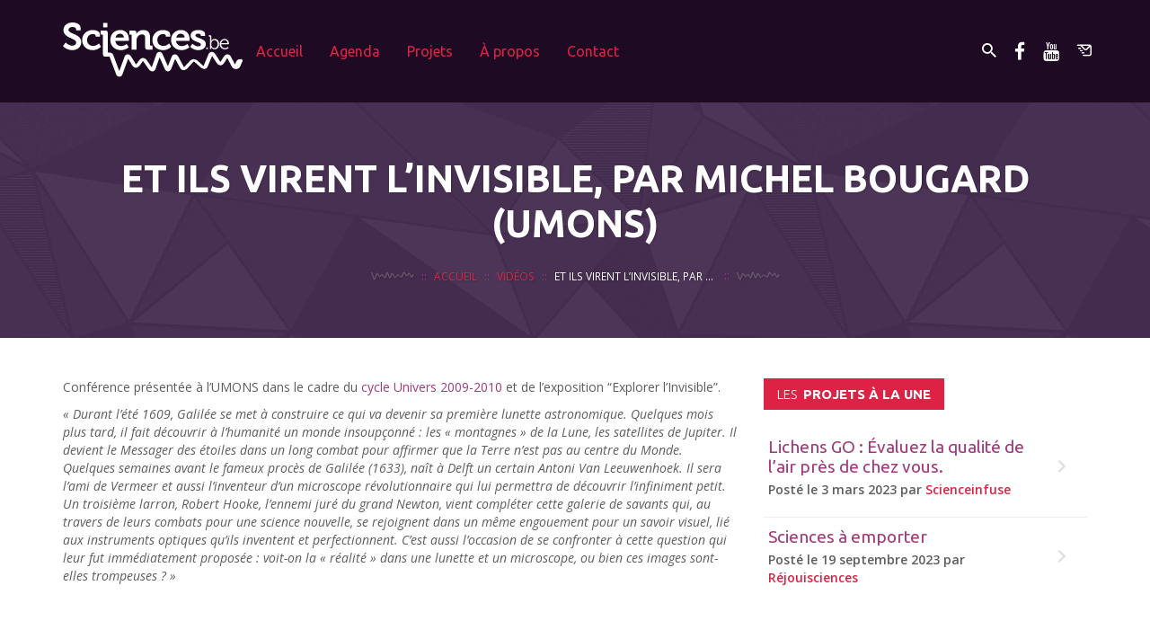

--- FILE ---
content_type: text/css
request_url: https://www.sciences.be/wp-content/themes/sciencesdotbe/style.css?ver=6.7.4
body_size: 320
content:
/*
Theme Name:     Sciences.be
Theme URI:      http://www.octopix.be/bulbus
Author:         Octopix
Author URI:     http://www.octopix.be
Description:    Sciences.be is a mobile-first theme framework based on Underscores, Bootstrap, LESS, OOCSS and SMACSS.
Version:        0.1
License: 		GNU General Public License v2 or later
License URI: 	http://www.gnu.org/licenses/gpl-2.0.html
Text Domain:    bulbus
Domain Path:    /languages/
Tags:           Bootstrap, less, oocss, smacss, mobile-first, mobile, responsive
*/

--- FILE ---
content_type: image/svg+xml
request_url: https://www.sciences.be/wp-content/themes/sciencesdotbe/assets/img/brand-logo.svg
body_size: 7184
content:
<?xml version="1.0" encoding="iso-8859-1"?>
<!-- Generator: Adobe Illustrator 16.0.0, SVG Export Plug-In . SVG Version: 6.00 Build 0)  -->
<!DOCTYPE svg PUBLIC "-//W3C//DTD SVG 1.1//EN" "http://www.w3.org/Graphics/SVG/1.1/DTD/svg11.dtd">
<svg version="1.1" id="Layer_1" xmlns="http://www.w3.org/2000/svg" xmlns:xlink="http://www.w3.org/1999/xlink" x="0px" y="0px"
	 width="275.751px" height="84.714px" viewBox="0 0 275.751 84.714" style="enable-background:new 0 0 275.751 84.714;"
	 xml:space="preserve">
<g>
	<path style="fill:#FFFFFF;" d="M8.568,11.444c0-2.642,2.583-4.464,6.104-4.464c2.758,0,5.516,1.294,5.516,3.229v1.88h6.926V8.215
		C27.114,2.288,19.602,0,14.73,0C6.69,0,0.822,4.987,0.822,11.738c0,12.967,19.601,12.38,19.601,19.484
		c0,3.227-2.817,4.928-5.985,4.928c-5.81,0-10.095-4.928-10.095-4.928L0,36.621c0,0,5.106,6.455,14.319,6.455
		c8.745,0,13.85-5.634,13.85-12.267C28.169,17.135,8.568,18.544,8.568,11.444z"/>
	<path style="fill:#FFFFFF;" d="M46.42,36.561c-4.812,0-9.332-3.11-9.332-9.213c0-5.399,3.698-9.331,8.862-9.331
		c1.82,0,4.285,0.705,4.285,2.346v1.642h6.573v-3.52c0-5.164-6.984-6.748-10.857-6.748c-10.27,0-16.373,7.218-16.373,15.668
		c0,8.685,6.337,15.669,16.197,15.669c8.157,0,12.618-5.399,12.618-5.399l-3.111-5.166C55.281,32.51,51.525,36.561,46.42,36.561z"/>
	<rect x="61.794" y="0.704" style="fill:#FFFFFF;" width="6.457" height="6.867"/>
	<path style="fill:#FFFFFF;" d="M88.906,43.075c7.454,0,12.031-4.519,12.031-4.519l-3.109-5.163c0,0-3.581,3.344-8.392,3.344
		c-4.519,0-8.393-2.759-8.98-8.041h20.658c0,0,0.176-1.879,0.176-2.759c0-7.921-4.695-14.201-13.263-14.201
		c-8.979,0-15.2,6.456-15.2,15.668C72.826,35.915,78.988,43.075,88.906,43.075z M88.026,17.488c3.052,0,5.517,2.466,5.634,6.046
		H80.69C81.512,19.777,84.211,17.488,88.026,17.488z"/>
	<path style="fill:#FFFFFF;" d="M105.572,20.07v22.3h7.396V28.638c0-1.408,0.176-2.757,0.587-3.991
		c1.055-3.581,4.049-6.103,8.04-6.103c3.755,0,4.695,2.465,4.695,6.103v13.734c0,2.815,1.173,3.989,3.991,3.989h7.101v-6.279h-2.348
		c-0.821,0-1.292-0.47-1.292-1.291V23.121c0-7.922-3.814-11.383-10.445-11.383c-6.045,0-9.273,3.696-10.563,6.22h-0.118
		c0,0,0.118-0.645,0.118-1.292v-0.88c0-2.112-1.292-3.344-3.933-3.344h-6.866v6.337h2.348
		C105.104,18.779,105.572,19.189,105.572,20.07z"/>
	<path style="fill:#FFFFFF;" d="M153.577,43.075c8.157,0,12.617-5.399,12.617-5.399l-3.111-5.166c0,0-3.755,4.05-8.86,4.05
		c-4.812,0-9.331-3.11-9.331-9.213c0-5.399,3.696-9.331,8.861-9.331c1.819,0,4.284,0.705,4.284,2.346v1.642h6.573v-3.52
		c0-5.164-6.984-6.748-10.857-6.748c-10.271,0-16.373,7.218-16.373,15.668C137.38,36.091,143.718,43.075,153.577,43.075z"/>
	<path style="fill:#FFFFFF;" d="M182.098,43.075c7.452,0,12.03-4.519,12.03-4.519l-3.113-5.163c0,0-3.578,3.344-8.389,3.344
		c-4.521,0-8.394-2.759-8.979-8.041h20.655c0,0,0.176-1.879,0.176-2.759c0-7.921-4.694-14.201-13.262-14.201
		c-8.978,0-15.198,6.456-15.198,15.668C166.018,35.915,172.179,43.075,182.098,43.075z M181.216,17.488
		c3.054,0,5.517,2.466,5.634,6.046h-12.969C174.702,19.777,177.403,17.488,181.216,17.488z"/>
	<path style="fill:#FFFFFF;" d="M207.799,37.264c-5.105,0-8.919-4.399-8.919-4.399l-3.522,4.869c0,0,4.228,5.341,12.441,5.341
		c6.516,0,11.502-3.522,11.502-9.155c0-9.977-15.904-9.04-15.904-13.733c0-1.76,1.822-2.7,4.461-2.7
		c1.645,0,3.757,0.706,3.757,2.113v1.465h6.575v-3.109c0-4.873-6.458-6.22-10.508-6.22c-6.221,0-11.618,2.756-11.618,8.743
		c0,9.684,15.785,9.624,15.785,13.849C211.849,36.325,210.088,37.264,207.799,37.264z"/>
	<rect x="220.1" y="38.973" style="fill:#FFFFFF;" width="2.361" height="2.453"/>
	<path style="fill:#FFFFFF;" d="M225.62,22.354v19.071h2.024v-1.351c0-0.734-0.064-1.256-0.064-1.256h0.064
		c0,0,1.38,2.974,5.059,2.974c4.047,0,6.962-3.189,6.962-8.064c0-4.784-2.58-8.094-6.717-8.094c-3.955,0-5.245,2.944-5.245,2.944
		h-0.059c0,0,0.059-0.551,0.059-1.257V21.74c0-1.318-0.551-1.872-1.869-1.872h-2.177v1.81h1.286
		C225.376,21.678,225.62,21.924,225.62,22.354z M232.642,27.535c2.851,0,4.876,2.422,4.876,6.193c0,3.925-2.239,6.227-4.967,6.227
		c-3.312,0-4.906-3.098-4.906-6.194C227.645,29.375,230.064,27.535,232.642,27.535z"/>
	<path style="fill:#FFFFFF;" d="M248.705,41.793c3.496,0,5.73-2.208,5.73-2.208l-1.008-1.563c0,0-1.811,1.899-4.631,1.899
		c-3.19,0-5.918-2.236-5.979-6.132h11.833c0,0,0.063-0.673,0.063-1.041c0-3.834-2.208-7.115-6.472-7.115
		c-4.138,0-7.604,3.035-7.604,8.094C240.64,38.481,244.136,41.793,248.705,41.793z M248.213,27.382c2.27,0,4.232,1.563,4.355,4.753
		h-9.659C243.43,29.038,245.668,27.382,248.213,27.382z"/>
	<path style="fill:#FFFFFF;" d="M273.179,57.107h-1.628c-2.087,0-4.477,1.565-5.307,3.481l-2.095,4.82l-6.48-12.522
		c-0.864-1.67-2.797-3.056-4.504-3.316c-0.17-0.034-0.354-0.055-0.556-0.055c-0.001,0-0.001,0-0.002,0c0,0,0,0-0.001,0
		c-1.826,0-4.231,1.442-5.347,3.207l-5.542,8.762l-8.102-12.575c-1.131-1.755-3.549-3.189-5.373-3.189
		c-0.223,0-0.428,0.021-0.612,0.062c-1.669,0.296-3.44,1.73-4.145,3.449l-7.66,18.707l-8.974-8.262
		c-1.418-1.306-3.862-2.379-5.666-2.537c-0.138-0.021-0.284-0.032-0.444-0.032c-0.202,0-0.38,0.016-0.542,0.043
		c-1.775,0.207-4.06,1.363-5.334,2.762l-8.915,9.782l-9.043-16.836c-0.988-1.839-3.29-3.343-5.115-3.343s-3.941,1.59-4.702,3.533
		l-5.934,15.112l-8.264-18.963c-0.835-1.913-3.012-3.479-4.837-3.479c-1.824,0-3.878,1.613-4.563,3.584l-7.108,20.457l-7.854-11.424
		c-1.075-1.563-3.199-2.856-4.949-3.082c-0.16-0.028-0.332-0.048-0.521-0.048c-0.181,0-0.344,0.019-0.499,0.044
		c-1.758,0.214-3.926,1.49-5.042,3.034l-5.207,7.203l-7.727-12.728c-1.083-1.785-3.462-3.245-5.288-3.245
		c-0.229,0-0.438,0.023-0.627,0.065c-1.646,0.311-3.327,1.772-3.933,3.52l-8.2,22.645l-9.305-25.328
		c-0.793-1.933-2.934-3.512-4.759-3.512h-2.347c-0.822,0-1.292-0.47-1.292-1.29V16.43c0-2.757-1.174-3.989-3.932-3.989h-7.101v6.337
		h2.348c0.821,0,1.291,0.411,1.291,1.291v29.125c0,2.816,1.173,3.989,3.932,3.989h6.242l10.291,28.019
		c0.792,1.929,2.935,3.512,4.76,3.512s3.877-1.616,4.561-3.588l8.945-24.706l6.563,10.812c0.977,1.611,3.006,2.947,4.735,3.194
		c0.168,0.032,0.35,0.052,0.551,0.052c0.174,0,0.333-0.019,0.484-0.043c1.762-0.209,3.939-1.486,5.059-3.034l5.413-7.488
		l9.028,13.131c1.183,1.719,3.644,3.127,5.469,3.127c0.233,0,0.444-0.024,0.634-0.067c1.644-0.312,3.324-1.772,3.929-3.518
		l6.394-18.396l8.064,18.501c0.835,1.913,3.01,3.479,4.835,3.479c1.824,0,3.942-1.592,4.705-3.532l6.273-15.987l7.671,14.28
		c0.877,1.634,2.791,2.997,4.486,3.281c0.186,0.039,0.394,0.061,0.625,0.062c0,0,0,0,0.001,0h0.001h0.001
		c0,0,0.002-0.001,0.003-0.001c0.149,0,0.289-0.014,0.423-0.034c1.791-0.169,4.146-1.343,5.448-2.771l10.063-11.04l10.186,9.377
		c1.535,1.416,4.284,2.569,6.11,2.569c0.26,0,0.482-0.025,0.677-0.07c0.033-0.005,0.065-0.017,0.098-0.025
		c0.035-0.009,0.073-0.019,0.107-0.03c1.584-0.394,3.207-1.759,3.873-3.387l6.898-16.847l7.394,11.477
		c1.028,1.597,3.118,2.915,4.862,3.143c0.159,0.029,0.328,0.049,0.513,0.049c0.189,0,0.36-0.02,0.522-0.049
		c1.739-0.233,3.81-1.559,4.823-3.162l5.18-8.188l7.102,13.721c0.961,1.854,3.238,3.37,5.062,3.37c0.053,0,0.095-0.013,0.146-0.016
		c0.108,0.01,0.219,0.016,0.333,0.016h1.627c2.087,0,4.476-1.565,5.307-3.481l3.61-8.305
		C276.294,58.672,275.266,57.107,273.179,57.107z"/>
</g>
</svg>


--- FILE ---
content_type: application/javascript
request_url: https://www.sciences.be/wp-content/themes/sciencesdotbe/assets/js/main.js?ver=1763182555
body_size: 1109
content:

// MAIN JS theme file =====================================================================

jQuery(document).ready(function($) {

	// Affix col
	$('.affix-content').affix({
		offset: {
			top: $('#masthead').height()
		}
	});

	$(".affix-content").on( 'affixed-top.bs.affix', function () {
	    $("body").removeClass( 'affix-fixed' ).addClass( 'affix-not-fixed' );
	    $(".affix-holder").removeClass( 'visible' ).addClass( 'hidden' );
	} );
	$(".affix-content").on( 'affix.bs.affix', function () {
	    $("body").removeClass( 'affix-not-fixed' ).addClass( 'affix-fixed' );
	    $(".affix-holder").removeClass( 'hidden' ).addClass( 'visible' );
	} );

	$(window).scroll(function() {
		var	footerHeight = $('#footer').height();
		if($(window).scrollTop() + $(window).height() > $(document).height() - footerHeight) {
			// $(".affix-content").addClass( 'hidden' );
			$("#footer").css({"position": "relative", "z-index": "9999"});
		} else{
			$("#footer").css({"position": "relative", "z-index": "1"});
		}
	});

	// Affix toggle
	$('.affix-toggle').click(function(){
		$('.em-search-wrapper').toggleClass("hidden-sm hidden-xs");
		// $('.em-search-wrapper').css({"height": "0px", "overflow": "hidden"});
	});

	// Select color change
	$('.em-events-search .custom-select').on('change', function() {
		var	$self = $(this);
		$self.find("option:selected").each(function() {
			if ($(this).val() > 0) {
				$self.addClass("modified");
			}
			else{
				$self.removeClass("modified");	
			}
		});
	});

	// Init match autheight
	$('.item-height').matchHeight();

	// Show Youtube and Vimeo vids nicely.
    $("#thing-with-videos").fitVids();

	// Initialize tooltip
	$('body').tooltip({
	    selector: '[rel=tooltip]',
	    container: 'body'
	});

	// Highlight first word
	$('.entry-date, .site-content .widget-title, .event-date, .double-text').each(function() {
	    var word = $(this).html();
	    var index = word.indexOf(' ');
	    if(index === -1) {
	        index = word.length;
	    }
	    $(this).html('<span class="first-word dis-b">' + word.substring(0, index) + '&nbsp;</span>' + word.substring(index, word.length));
	});
	
	// Check to see if the window is top if not then display button
	$(window).scroll(function(){
		if ($(this).scrollTop() > 600) {
			$('.scroll-top').show();
		} else {
			$('.scroll-top').fadeOut('fast');
		}
	});

	// Click event to scroll to top
	$('.scroll-top').click(function(){
		$('html, body').animate({scrollTop : 0},700);
		return false;
	});

	// Scroll to section
	$('#accordion').on('shown.bs.collapse', function () {
	  var panel = $(this).find('.in');
	    $('html, body').animate({
	        scrollTop: panel.offset().top - 70
	    }, 500);
	});

});